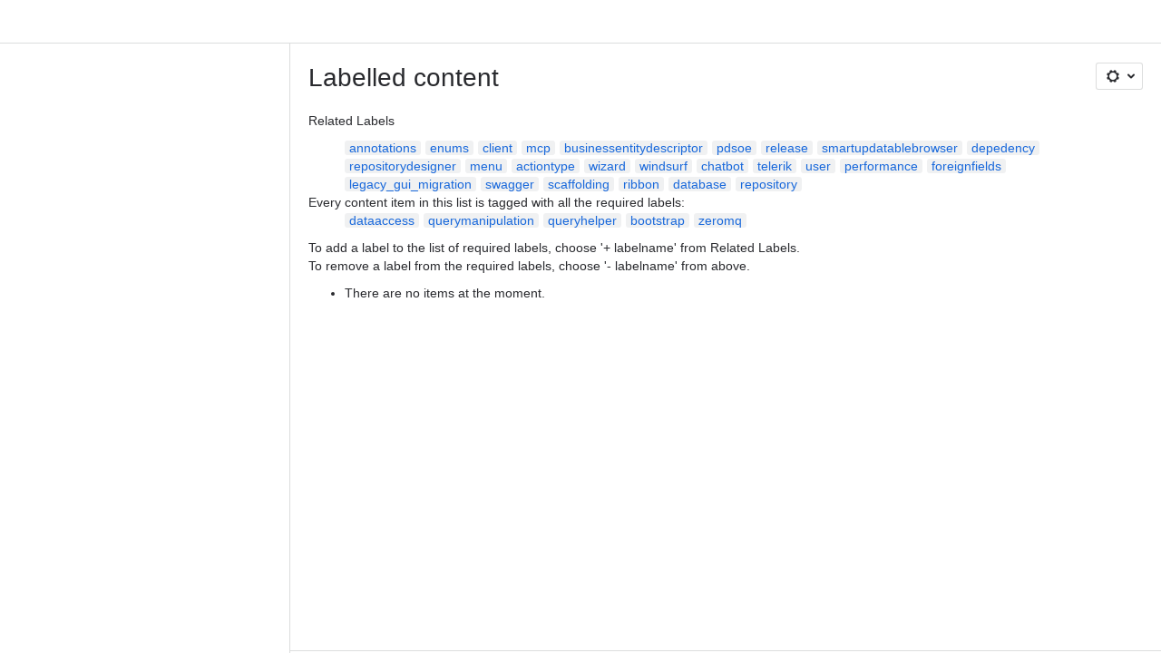

--- FILE ---
content_type: text/html;charset=UTF-8
request_url: https://consultingwerk.atlassian.net/wiki/label/bootstrap+dataaccess+queryhelper+querymanipulation+zeromq
body_size: 7899
content:
    
    
<!DOCTYPE html><html><head>
    <!-- START-PRELOAD-TAGS --><!-- CLASSIC-master-10803939 --><script nonce="39b0b697b3cb4f28a2a24a26ee8dd98c">window.__buildInfo={"FRONTEND_VERSION":"CLASSIC-master-10803939","BUILD_DATE":1769182786431,"EDITOR_VERSION":"216.7.6","RENDERER_VERSION":"126.1.3","ATLASPACK_VERSION":"2.15.10","BUILD_VARIANT":"default","RELAY":false,"PUBLIC_PATH":"https://cc-fe-bifrost.prod-east.frontend.public.atl-paas.net/assets/master/"};</script><!-- HEAD --><!-- JQuery --><script nonce="39b0b697b3cb4f28a2a24a26ee8dd98c" type="module" src="https://cc-fe-bifrost.prod-east.frontend.public.atl-paas.net/assets/master/vendors~editor_atlaskit_md.f850df70.js" crossorigin></script><script nonce="39b0b697b3cb4f28a2a24a26ee8dd98c" type="module" src="https://cc-fe-bifrost.prod-east.frontend.public.atl-paas.net/assets/master/dashboard-spa-container-jquery3.49e25a6b.js" crossorigin></script><script nonce="39b0b697b3cb4f28a2a24a26ee8dd98c" type="module" src="https://cc-fe-bifrost.prod-east.frontend.public.atl-paas.net/assets/master/dashboard-spa-container-jquery3.runtime.20cd0504.js" crossorigin></script><script nonce="39b0b697b3cb4f28a2a24a26ee8dd98c" type="module" src="https://cc-fe-bifrost.prod-east.frontend.public.atl-paas.net/assets/master/vendors.96e00e06.js" crossorigin></script><script nonce="39b0b697b3cb4f28a2a24a26ee8dd98c" type="module" src="https://cc-fe-bifrost.prod-east.frontend.public.atl-paas.net/assets/master/stable_vendors.251bfc4c.js" crossorigin></script><script nonce="39b0b697b3cb4f28a2a24a26ee8dd98c" type="module" src="https://cc-fe-bifrost.prod-east.frontend.public.atl-paas.net/assets/master/vendors~editor_atlaskit_lg.73586f93.js" crossorigin></script><script nonce="39b0b697b3cb4f28a2a24a26ee8dd98c" type="module" src="https://cc-fe-bifrost.prod-east.frontend.public.atl-paas.net/assets/master/vendors~editor_icon.6a5899b8.js" crossorigin></script><script nonce="39b0b697b3cb4f28a2a24a26ee8dd98c" type="module" src="https://cc-fe-bifrost.prod-east.frontend.public.atl-paas.net/assets/master/datasourceTableView.a25027e8.js" crossorigin></script><script nonce="39b0b697b3cb4f28a2a24a26ee8dd98c" type="module" src="https://cc-fe-bifrost.prod-east.frontend.public.atl-paas.net/assets/master/UpgradeEditionButton.fa092818.js" crossorigin></script><script nonce="39b0b697b3cb4f28a2a24a26ee8dd98c" type="module" src="https://cc-fe-bifrost.prod-east.frontend.public.atl-paas.net/assets/master/UpgradeEditionButton.runtime.53d6f2c3.js" crossorigin></script><script nonce="39b0b697b3cb4f28a2a24a26ee8dd98c" type="module" src="https://cc-fe-bifrost.prod-east.frontend.public.atl-paas.net/assets/master/LearnMoreButton.35ca0178.js" crossorigin></script><script nonce="39b0b697b3cb4f28a2a24a26ee8dd98c" type="module" src="https://cc-fe-bifrost.prod-east.frontend.public.atl-paas.net/assets/master/ShareButton.aad2b1e9.js" crossorigin></script><script nonce="39b0b697b3cb4f28a2a24a26ee8dd98c" type="module" src="https://cc-fe-bifrost.prod-east.frontend.public.atl-paas.net/assets/master/vendors~editor_icon.9bace50c.js" crossorigin></script><script nonce="39b0b697b3cb4f28a2a24a26ee8dd98c" type="module" src="https://cc-fe-bifrost.prod-east.frontend.public.atl-paas.net/assets/master/standalone-navigation-jquery3.runtime.7c90fff4.js" crossorigin></script><script nonce="39b0b697b3cb4f28a2a24a26ee8dd98c" src="https://cc-fe-bifrost.prod-east.frontend.public.atl-paas.net/assets/master/vendors/3.6.1-conf-custom-m04.js" data-wrm-external data-initially-rendered data-wrm-batch-type="resource" data-wrm-key="com.atlassian.plugins.jquery:jquery" crossorigin></script><script nonce="39b0b697b3cb4f28a2a24a26ee8dd98c" src="https://cc-fe-bifrost.prod-east.frontend.public.atl-paas.net/assets/master/vendors/3.4.0-migrate-conf-custom-03.js" data-wrm-external data-initially-rendered data-wrm-batch-type="resource" data-wrm-key="com.atlassian.plugins.jquery:jquery-migrate" crossorigin></script><!-- Files --><script nonce="39b0b697b3cb4f28a2a24a26ee8dd98c" type="module" src="https://cc-fe-bifrost.prod-east.frontend.public.atl-paas.net/assets/master/standalone-navigation-jquery3.52d2a138.js" crossorigin></script><!-- Set Referrer --><meta name="referrer" content="origin"><link href="https://cc-fe-bifrost.prod-east.frontend.public.atl-paas.net/assets/master/compiled.1fm4hl0.css" rel="stylesheet" nonce="39b0b697b3cb4f28a2a24a26ee8dd98c"><!-- HEAD --><!-- END-PRELOAD-TAGS -->
                                <title>Labelled content     - Confluence</title>
            
        
        

                        
    
                        
    

                
    
        

    
<meta http-equiv="X-UA-Compatible" content="IE=EDGE,chrome=IE7">
<meta charset="">
<meta id="confluence-context-path" name="confluence-context-path" content="/wiki">
<meta id="confluence-base-url" name="confluence-base-url" content="https://consultingwerk.atlassian.net/wiki">

<meta id="atlassian-token" name="atlassian-token" content="19ea7bd6b96c6595f0d075519c4ec3c3cce5c5de">

<script nonce="39b0b697b3cb4f28a2a24a26ee8dd98c" type="text/javascript">
        var contextPath = '/wiki';
</script>

    <meta name="robots" content="noindex,nofollow">
    <meta name="robots" content="noarchive">
    <meta name="confluence-request-time" content="">
        
    
        
            <meta name="ajs-discovered-plugin-features" content="{}">
            <meta name="ajs-keyboardshortcut-hash" content="803c76979143599cb85410b7b50e558c7fabe2646b09b0eb468d37b3f9d8fc84">
            <meta name="ajs-use-keyboard-shortcuts" content="true">
            <meta id="team-calendars-has-jira-link" content="true">
            <meta name="ajs-team-calendars-display-time-format" content="displayTimeFormat12">
            <meta id="team-calendars-display-week-number" content="false">
            <meta id="team-calendars-user-timezone" content="UTC">
            <script type="text/x-template" id="team-calendars-messages" title="team-calendars-messages"><fieldset class="i18n hidden"><input type="hidden" name="calendar3.month.long.july" value="July"><input type="hidden" name="calendar3.day.short.wednesday" value="Wed"><input type="hidden" name="calendar3.day.short.thursday" value="Thu"><input type="hidden" name="calendar3.month.short.march" value="Mar"><input type="hidden" name="calendar3.month.long.april" value="April"><input type="hidden" name="calendar3.month.long.october" value="October"><input type="hidden" name="calendar3.month.long.august" value="August"><input type="hidden" name="calendar3.month.short.july" value="Jul"><input type="hidden" name="calendar3.month.short.may" value="May"><input type="hidden" name="calendar3.month.short.november" value="Nov"><input type="hidden" name="calendar3.day.long.friday" value="Friday"><input type="hidden" name="calendar3.day.long.sunday" value="Sunday"><input type="hidden" name="calendar3.day.long.saturday" value="Saturday"><input type="hidden" name="calendar3.month.short.april" value="Apr"><input type="hidden" name="calendar3.day.long.wednesday" value="Wednesday"><input type="hidden" name="calendar3.month.long.december" value="December"><input type="hidden" name="calendar3.month.short.october" value="Oct"><input type="hidden" name="calendar3.day.long.monday" value="Monday"><input type="hidden" name="calendar3.month.short.june" value="Jun"><input type="hidden" name="calendar3.day.short.monday" value="Mon"><input type="hidden" name="calendar3.day.short.tuesday" value="Tue"><input type="hidden" name="calendar3.day.short.saturday" value="Sat"><input type="hidden" name="calendar3.month.long.march" value="March"><input type="hidden" name="calendar3.month.long.june" value="June"><input type="hidden" name="calendar3.month.short.february" value="Feb"><input type="hidden" name="calendar3.month.short.august" value="Aug"><input type="hidden" name="calendar3.month.short.december" value="Dec"><input type="hidden" name="calendar3.day.short.sunday" value="Sun"><input type="hidden" name="calendar3.month.long.february" value="February"><input type="hidden" name="calendar3.day.long.tuesday" value="Tuesday"><input type="hidden" name="calendar3.month.long.may" value="May"><input type="hidden" name="calendar3.month.long.september" value="September"><input type="hidden" name="calendar3.month.long.november" value="November"><input type="hidden" name="calendar3.month.short.january" value="Jan"><input type="hidden" name="calendar3.month.short.september" value="Sept"><input type="hidden" name="calendar3.day.long.thursday" value="Thursday"><input type="hidden" name="calendar3.month.long.january" value="January"><input type="hidden" name="calendar3.day.short.friday" value="Fri"></fieldset></script>
            <meta name="ajs-is-confluence-admin" content="false">
            <meta name="ajs-connection-timeout" content="60000">
            <meta name="ajs-date.format" content="MMM dd, yyyy">

    
            <meta name="ajs-cloud-id" content="2c1a3973-9835-4138-a3ed-5f9437b12a45">
            <meta name="ajs-org-id" content="d40937a7-9106-4a97-8bd2-ee92e92b7e2b">
            <meta name="ajs-context-path" content="/wiki">
            <meta name="ajs-base-url" content="https://consultingwerk.atlassian.net/wiki">
            <meta name="ajs-version-number" content="1000.0.0-36bd9a290879">
            <meta name="ajs-build-number" content="6452">
            <meta name="ajs-remote-user" content="">
            <meta name="ajs-remote-user-key" content="">
            <meta name="ajs-atlassian-account-id" content="">
            <meta name="ajs-remote-user-has-licensed-access" content="false">
            <meta name="ajs-current-user-fullname" content="">
            <meta name="ajs-current-user-avatar-url" content="">
            <meta name="ajs-current-user-avatar-uri-reference" content="/wiki/s/1205651556/6452/36bd9a29087975889b4426c171b0dbc98e2be711/_/images/icons/profilepics/anonymous.png">
            <meta name="ajs-static-resource-url-prefix" content="/wiki/s/1205651556/6452/36bd9a29087975889b4426c171b0dbc98e2be711/_">
            <meta name="ajs-global-settings-attachment-max-size" content="104857600">
            <meta name="ajs-user-locale" content="en_GB">
            <meta name="ajs-enabled-dark-features" content="confluence_deprecate_span_macro,confluence_deprecate_spaces_list_macro,confluence_deprecate_powerpoint_macro,confluence_deprecate_gallery_macro,cc-notifications-live-page-updates,filter_nested_spans_tinymce,confluence_deprecate_contributors_summary,confluence_deprecate_page_index_macro,confluence_deprecate_related_labels_macro,confluence_enable_new_jira_search_api,jira_issues_macro_async_fetch,confluence_jim_unbind_listeners_before_bind,confluence_deprecate_word_macro,confluence_sanitize_macro_preview_xss,confluence_deprecate_google_drive_macro,fabric_editor_blank_page,confluence_live_pages_open_beta_trait_opted_in,confluence_deprecate_recently_updated_dashboard,confluence_deprecate_chart_macro,deprecating_low_usage_macros,forge-macro-legacy-editor-placeholder,cft_macro_live_doc_support,sidebar.deferred,confluence.efi.onboarding.new.templates,adg3.no.auto.optout.global.colourscheme,connect.no-applinks,app-switcher.new,jim.async.vertigo,filestore.direct.upload,previews.sharing.pushstate,cql.search.screen,confluence-inline-comments-dangling-comment,react.ui.graph,fabric.mentions,confluence.table.resizable,confluence.view.edit.transition,com.atlassian.growth.shakuni.disabled,confluence.non.polling.index.flush,jquery.feature.detection.cache,editor.ajax.save,notification.batch,pdf-preview,previews.sharing,frontend.editor.plugins,filestore.direct.download,confluence.pagenav.deferred,previews.trigger-all-file-types,previews.conversion-service,unified.permissions,rotp.project.shortcuts,mention.service.userbase.sync.enabled,rotp.admin.shortcuts,filestore.thumbnail,fusion.bitbucket.rebrand,confluence-inline-comments,file-annotations.likes,previews.versions,collaborative-audit-log,confluence.sidebar.deferred,confluence-inline-comments-rich-editor,clc.quick.create,atlassian.aui.raphael.disabled,quick-reload-inline-comments-flags,confluence-inline-comments-resolved,file-annotations">
            <meta name="ajs-atl-token" content="19ea7bd6b96c6595f0d075519c4ec3c3cce5c5de">
            <meta name="ajs-confluence-flavour" content="ALACARTE">
            <meta name="ajs-user-date-pattern" content="dd MMM yyyy">
            <meta name="ajs-iframe-allowed-for-spa" content="false">
            <meta name="ajs-content-only" content="false">
            <meta name="ajs-edition" content="STANDARD">
    
    <link rel="shortcut icon" href="/wiki/s/1205651556/6452/36bd9a29087975889b4426c171b0dbc98e2be711/5/_/favicon-update.ico">
<link rel="icon" type="image/x-icon" href="/wiki/s/1205651556/6452/36bd9a29087975889b4426c171b0dbc98e2be711/5/_/favicon-update.ico">

    <!-- Monolith is still expecting a fallback-mode-jquery3.html file from SPA bundle -->

<link rel="search" type="application/opensearchdescription+xml" href="/wiki/opensearch/osd.action" title="Confluence"/>

    <!-- Styles -->
            <script nonce="39b0b697b3cb4f28a2a24a26ee8dd98c">
window.WRM=window.WRM||{};window.WRM._unparsedData=window.WRM._unparsedData||{};window.WRM._unparsedErrors=window.WRM._unparsedErrors||{};
WRM._unparsedData["com.atlassian.plugins.atlassian-plugins-webresource-plugin:context-path.context-path"]="\"/wiki\"";
WRM._unparsedData["com.atlassian.plugins.atlassian-plugins-webresource-rest:curl.cross-origin-resources"]="false";
WRM._unparsedData["com.atlassian.plugins.atlassian-connect-plugin:icons-css-resources.iconsCssData"]="{\"com.addonengine.analytics\":[\"space-analytics\"]}";
WRM._unparsedData["com.atlassian.plugins.atlassian-connect-plugin:blueprint-css-resources.iconsCssData"]="{}";
WRM._unparsedData["com.atlassian.plugins.atlassian-connect-plugin:dialog-options.data"]="{\"dialogOptions\":{},\"inlineDialogOptions\":{},\"dialogModules\":{\"confluence-chats-integration\":{\"dialog\":{\"cacheable\":false,\"options\":{},\"key\":\"dialog\"},\"page-config-dialog\":{\"cacheable\":false,\"options\":{\"height\":\"470px\",\"chrome\":false,\"width\":\"570px\"},\"key\":\"page-config-dialog\"}}}}";
WRM._unparsedData["com.atlassian.plugins.atlassian-connect-plugin:confluence-macro.property-panel-controls"]="{}";
WRM._unparsedData["com.atlassian.confluence.plugins.confluence-feature-discovery-plugin:confluence-feature-discovery-plugin-resources.test-mode"]="false";
if(window.WRM._dataArrived)window.WRM._dataArrived();</script>
<link type="text/css" rel="stylesheet" nonce="39b0b697b3cb4f28a2a24a26ee8dd98c" href="//d3f87ngz06zpve.cloudfront.net/consultingwerk.atlassian.net/wiki/s/e3b0c44298fc1c149afbf4c8996fb92427ae41e4649b934ca495991b7852b855-CDN/894208038/h/3663815473e81270e800ce9d6485afdd629b9f8a7fbc152756a2a15323172614/_/download/contextbatch/css/_super/batch.css?assetVersion=1000.0.0-36bd9a29087919827&amp;externals=__local-default__&amp;relative-url=true" data-wrm-key="_super" data-wrm-batch-type="context" media="all">
<link type="text/css" rel="stylesheet" nonce="39b0b697b3cb4f28a2a24a26ee8dd98c" href="//d3f87ngz06zpve.cloudfront.net/consultingwerk.atlassian.net/wiki/s/e3b0c44298fc1c149afbf4c8996fb92427ae41e4649b934ca495991b7852b855-CDN/894208038/h/662e2deb1d82aa060d67a07d943aa7bbfdda550b7248eaf575496e0e81f52ed1/_/download/contextbatch/css/main,atl.general,-_super/batch.css?assetVersion=1000.0.0-36bd9a29087919827&amp;externals=__local-default__&amp;relative-url=true" data-wrm-key="main,atl.general,-_super" data-wrm-batch-type="context" media="all">
<link type="text/css" rel="stylesheet" nonce="39b0b697b3cb4f28a2a24a26ee8dd98c" href="//d3f87ngz06zpve.cloudfront.net/consultingwerk.atlassian.net/wiki/s/e3b0c44298fc1c149afbf4c8996fb92427ae41e4649b934ca495991b7852b855-CDN/894208038/h/4e0dd33c1c355ff4cb6ea2dc5f55537302a5fe9105eb72298036758c0447e81e/_/download/batch/confluence.web.resources:pagination-styles/confluence.web.resources:pagination-styles.css?assetVersion=1000.0.0-36bd9a29087919827&amp;externals=__local-default__&amp;relative-url=true" data-wrm-key="confluence.web.resources:pagination-styles" data-wrm-batch-type="resource" media="all">
<link type="text/css" rel="stylesheet" nonce="39b0b697b3cb4f28a2a24a26ee8dd98c" href="//d3f87ngz06zpve.cloudfront.net/consultingwerk.atlassian.net/wiki/s/e3b0c44298fc1c149afbf4c8996fb92427ae41e4649b934ca495991b7852b855-CDN/894208038/h/be1a0f9511403efab098ae05d13741b954061736d63980f8950eda35743ce25c/_/download/batch/com.atlassian.auiplugin:aui-sidebar/com.atlassian.auiplugin:aui-sidebar.css?assetVersion=1000.0.0-36bd9a29087919827&amp;externals=__local-default__&amp;relative-url=true" data-wrm-key="com.atlassian.auiplugin:aui-sidebar" data-wrm-batch-type="resource" media="all">

    
    <!-- Dynamically generated colors styles -->
    

            <!-- Scripts -->
        <script nonce="39b0b697b3cb4f28a2a24a26ee8dd98c" type="text/javascript" src="//cc-fe-bifrost.prod-east.frontend.public.atl-paas.net/assets/master/vendors/3.6.1-conf-custom-m04.js" data-wrm-external data-wrm-key="com.atlassian.plugins.jquery:jquery" data-wrm-batch-type="resource" data-initially-rendered></script>
<script nonce="39b0b697b3cb4f28a2a24a26ee8dd98c" type="text/javascript" src="//cc-fe-bifrost.prod-east.frontend.public.atl-paas.net/assets/master/vendors/3.4.0-migrate-conf-custom-03.js" data-wrm-external data-wrm-key="com.atlassian.plugins.jquery:jquery" data-wrm-batch-type="resource" data-initially-rendered></script>
<script nonce="39b0b697b3cb4f28a2a24a26ee8dd98c" type="text/javascript" src="//d3f87ngz06zpve.cloudfront.net/consultingwerk.atlassian.net/wiki/s/e3b0c44298fc1c149afbf4c8996fb92427ae41e4649b934ca495991b7852b855-CDN/894208038/h/f4eb17c447724596d16b753593a128891378bfe8500a4124031862de00012dd8/_/download/contextbatch/js/_super/batch.js?assetVersion=1000.0.0-36bd9a29087919827&amp;externals=__local-default__&amp;locale=en-GB" data-wrm-key="_super" data-wrm-batch-type="context" data-initially-rendered></script>
<script nonce="39b0b697b3cb4f28a2a24a26ee8dd98c" type="text/javascript" src="//d3f87ngz06zpve.cloudfront.net/consultingwerk.atlassian.net/wiki/s/e3b0c44298fc1c149afbf4c8996fb92427ae41e4649b934ca495991b7852b855-CDN/894208038/h/00c55976f0c60b1f503e20099d80c4ca3135a7128e8a22b11fea1ac68faa817c/_/download/contextbatch/js/main,atl.general,-_super/batch.js?assetVersion=1000.0.0-36bd9a29087919827&amp;externals=__local-default__&amp;locale=en-GB" data-wrm-key="main,atl.general,-_super" data-wrm-batch-type="context" data-initially-rendered></script>
<script nonce="39b0b697b3cb4f28a2a24a26ee8dd98c" type="text/javascript" src="//d3f87ngz06zpve.cloudfront.net/consultingwerk.atlassian.net/wiki/s/e3b0c44298fc1c149afbf4c8996fb92427ae41e4649b934ca495991b7852b855-CDN/894208038/h/98cfd6888d222026ba2e847d3157d0603e04ee8c6e49cada89a75375b7a41dc7/_/download/batch/confluence.web.resources:breadcrumbs/confluence.web.resources:breadcrumbs.js?assetVersion=1000.0.0-36bd9a29087919827&amp;externals=__local-default__&amp;locale=en-GB" data-wrm-key="confluence.web.resources:breadcrumbs" data-wrm-batch-type="resource" data-initially-rendered></script>
<script nonce="39b0b697b3cb4f28a2a24a26ee8dd98c" type="text/javascript" src="//d3f87ngz06zpve.cloudfront.net/consultingwerk.atlassian.net/wiki/s/e3b0c44298fc1c149afbf4c8996fb92427ae41e4649b934ca495991b7852b855-CDN/894208038/h/92491fd54a35a5cfd79992635311a910eaa840da13b971dc1630da8f3cffa266/_/download/batch/com.atlassian.auiplugin:ajs-raf/com.atlassian.auiplugin:ajs-raf.js?assetVersion=1000.0.0-36bd9a29087919827&amp;externals=__local-default__" data-wrm-key="com.atlassian.auiplugin:ajs-raf" data-wrm-batch-type="resource" data-initially-rendered></script>
<script nonce="39b0b697b3cb4f28a2a24a26ee8dd98c" type="text/javascript" src="//d3f87ngz06zpve.cloudfront.net/consultingwerk.atlassian.net/wiki/s/e3b0c44298fc1c149afbf4c8996fb92427ae41e4649b934ca495991b7852b855-CDN/894208038/h/d142b935c16781a34a3d3c7ac45bcf62b8aefa05959c0ed2449714e6cd02160b/_/download/batch/com.atlassian.auiplugin:internal-src-js-aui-internal-is-input/com.atlassian.auiplugin:internal-src-js-aui-internal-is-input.js?assetVersion=1000.0.0-36bd9a29087919827&amp;externals=__local-default__&amp;locale=en-GB" data-wrm-key="com.atlassian.auiplugin:internal-src-js-aui-internal-is-input" data-wrm-batch-type="resource" data-initially-rendered></script>
<script nonce="39b0b697b3cb4f28a2a24a26ee8dd98c" type="text/javascript" src="//d3f87ngz06zpve.cloudfront.net/consultingwerk.atlassian.net/wiki/s/e3b0c44298fc1c149afbf4c8996fb92427ae41e4649b934ca495991b7852b855-CDN/894208038/h/2c4e87b76afb638e7aeb774669c0993cf8f918f7b8f3a567806aed3eece585bb/_/download/batch/com.atlassian.auiplugin:internal-src-js-aui-trigger/com.atlassian.auiplugin:internal-src-js-aui-trigger.js?assetVersion=1000.0.0-36bd9a29087919827&amp;externals=__local-default__&amp;locale=en-GB" data-wrm-key="com.atlassian.auiplugin:internal-src-js-aui-trigger" data-wrm-batch-type="resource" data-initially-rendered></script>
<script nonce="39b0b697b3cb4f28a2a24a26ee8dd98c" type="text/javascript" src="//d3f87ngz06zpve.cloudfront.net/consultingwerk.atlassian.net/wiki/s/e3b0c44298fc1c149afbf4c8996fb92427ae41e4649b934ca495991b7852b855-CDN/894208038/h/e9932d6b309e6704fc54630b89829236f3c44fa45fdb1c7cc45779ca9f86e0b6/_/download/batch/com.atlassian.auiplugin:aui-trigger/com.atlassian.auiplugin:aui-trigger.js?assetVersion=1000.0.0-36bd9a29087919827&amp;externals=__local-default__&amp;locale=en-GB" data-wrm-key="com.atlassian.auiplugin:aui-trigger" data-wrm-batch-type="resource" data-initially-rendered></script>
<script nonce="39b0b697b3cb4f28a2a24a26ee8dd98c" type="text/javascript" src="//d3f87ngz06zpve.cloudfront.net/consultingwerk.atlassian.net/wiki/s/e3b0c44298fc1c149afbf4c8996fb92427ae41e4649b934ca495991b7852b855-CDN/894208038/h/039b9ae634e4a301db91d8837f64fd5cf49806bbd12519a91fc46533f2b930cb/_/download/batch/com.atlassian.auiplugin:internal-src-js-aui-internal-attributes/com.atlassian.auiplugin:internal-src-js-aui-internal-attributes.js?assetVersion=1000.0.0-36bd9a29087919827&amp;externals=__local-default__&amp;locale=en-GB" data-wrm-key="com.atlassian.auiplugin:internal-src-js-aui-internal-attributes" data-wrm-batch-type="resource" data-initially-rendered></script>
<script nonce="39b0b697b3cb4f28a2a24a26ee8dd98c" type="text/javascript" src="//d3f87ngz06zpve.cloudfront.net/consultingwerk.atlassian.net/wiki/s/e3b0c44298fc1c149afbf4c8996fb92427ae41e4649b934ca495991b7852b855-CDN/894208038/h/63d0e95e71fb8f28b920125845402c0c46687f94f1ab8e2727d463e5d7baf30d/_/download/batch/com.atlassian.auiplugin:internal-src-js-aui-internal-enforcer/com.atlassian.auiplugin:internal-src-js-aui-internal-enforcer.js?assetVersion=1000.0.0-36bd9a29087919827&amp;externals=__local-default__&amp;locale=en-GB" data-wrm-key="com.atlassian.auiplugin:internal-src-js-aui-internal-enforcer" data-wrm-batch-type="resource" data-initially-rendered></script>
<script nonce="39b0b697b3cb4f28a2a24a26ee8dd98c" type="text/javascript" src="//d3f87ngz06zpve.cloudfront.net/consultingwerk.atlassian.net/wiki/s/e3b0c44298fc1c149afbf4c8996fb92427ae41e4649b934ca495991b7852b855-CDN/894208038/h/d5b76e4a74329c24960b37292fcd45e167b2d3ead953533a62b885399c1e13b7/_/download/batch/com.atlassian.auiplugin:internal-src-js-aui-inline-dialog2/com.atlassian.auiplugin:internal-src-js-aui-inline-dialog2.js?assetVersion=1000.0.0-36bd9a29087919827&amp;externals=__local-default__&amp;locale=en-GB" data-wrm-key="com.atlassian.auiplugin:internal-src-js-aui-inline-dialog2" data-wrm-batch-type="resource" data-initially-rendered></script>
<script nonce="39b0b697b3cb4f28a2a24a26ee8dd98c" type="text/javascript" src="//d3f87ngz06zpve.cloudfront.net/consultingwerk.atlassian.net/wiki/s/e3b0c44298fc1c149afbf4c8996fb92427ae41e4649b934ca495991b7852b855-CDN/894208038/h/35b967c790841bf2ccc6ca40831e21db64f16ba735f00ec5957c6c529085fe7b/_/download/batch/com.atlassian.auiplugin:aui-inline-dialog2/com.atlassian.auiplugin:aui-inline-dialog2.js?assetVersion=1000.0.0-36bd9a29087919827&amp;externals=__local-default__&amp;locale=en-GB" data-wrm-key="com.atlassian.auiplugin:aui-inline-dialog2" data-wrm-batch-type="resource" data-initially-rendered></script>
<script nonce="39b0b697b3cb4f28a2a24a26ee8dd98c" type="text/javascript" src="//d3f87ngz06zpve.cloudfront.net/consultingwerk.atlassian.net/wiki/s/e3b0c44298fc1c149afbf4c8996fb92427ae41e4649b934ca495991b7852b855-CDN/894208038/h/5c10ee22191b4d0afdb606690d2f2cd850f01a480e772a08562ab9deaffce57f/_/download/batch/com.atlassian.auiplugin:internal-src-js-vendor-raf-raf/com.atlassian.auiplugin:internal-src-js-vendor-raf-raf.js?assetVersion=1000.0.0-36bd9a29087919827&amp;externals=__local-default__&amp;locale=en-GB" data-wrm-key="com.atlassian.auiplugin:internal-src-js-vendor-raf-raf" data-wrm-batch-type="resource" data-initially-rendered></script>
<script nonce="39b0b697b3cb4f28a2a24a26ee8dd98c" type="text/javascript" src="//d3f87ngz06zpve.cloudfront.net/consultingwerk.atlassian.net/wiki/s/e3b0c44298fc1c149afbf4c8996fb92427ae41e4649b934ca495991b7852b855-CDN/894208038/h/cf13df64397bd462047b299484cbd27c0cc94f12fb0040fd9ac93fed3aff67ba/_/download/batch/com.atlassian.auiplugin:internal-src-js-aui-internal-has-touch/com.atlassian.auiplugin:internal-src-js-aui-internal-has-touch.js?assetVersion=1000.0.0-36bd9a29087919827&amp;externals=__local-default__&amp;locale=en-GB" data-wrm-key="com.atlassian.auiplugin:internal-src-js-aui-internal-has-touch" data-wrm-batch-type="resource" data-initially-rendered></script>
<script nonce="39b0b697b3cb4f28a2a24a26ee8dd98c" type="text/javascript" src="//d3f87ngz06zpve.cloudfront.net/consultingwerk.atlassian.net/wiki/s/e3b0c44298fc1c149afbf4c8996fb92427ae41e4649b934ca495991b7852b855-CDN/894208038/h/c9d9c3b2c6b6f083bf0687811156bb6fe97ebfe1e0751984278f519b766da40d/_/download/batch/com.atlassian.auiplugin:internal-src-js-aui-internal-mediaQuery/com.atlassian.auiplugin:internal-src-js-aui-internal-mediaQuery.js?assetVersion=1000.0.0-36bd9a29087919827&amp;externals=__local-default__&amp;locale=en-GB" data-wrm-key="com.atlassian.auiplugin:internal-src-js-aui-internal-mediaQuery" data-wrm-batch-type="resource" data-initially-rendered></script>
<script nonce="39b0b697b3cb4f28a2a24a26ee8dd98c" type="text/javascript" src="//d3f87ngz06zpve.cloudfront.net/consultingwerk.atlassian.net/wiki/s/e3b0c44298fc1c149afbf4c8996fb92427ae41e4649b934ca495991b7852b855-CDN/894208038/h/1482efa05fe564f5eae52ef9342e22bc7ed1bd026417497edbd66010b8b881ce/_/download/batch/com.atlassian.auiplugin:internal-src-js-aui-sidebar/com.atlassian.auiplugin:internal-src-js-aui-sidebar.js?assetVersion=1000.0.0-36bd9a29087919827&amp;externals=__local-default__&amp;locale=en-GB" data-wrm-key="com.atlassian.auiplugin:internal-src-js-aui-sidebar" data-wrm-batch-type="resource" data-initially-rendered></script>

        

        
    

		
	

    

    
    </head>
    

    
<body id="com-atlassian-confluence" class="theme-default   aui-layout aui-theme-default">
        <script nonce="39b0b697b3cb4f28a2a24a26ee8dd98c">
        var __INITIAL_STATE__ = typeof __INITIAL_STATE__ !== 'undefined' ? __INITIAL_STATE__ : { i18n: { locale: 'en-GB', messages: {} } };
    </script>
    <div class="banner-spacer-container"></div>
    <div style="display:flex;" data-main-container>
        <div id="ui-global-sidebar-section" slot="navigation" style="z-index: 2"></div>
        <div style="flex-flow: row wrap; width: 100%" data-flex-container>
            <div style="flex: 1 100%" data-main-content>
                
        
    
            </div>
            <!-- PARCEL --><!-- START-FRAGMENT standalone-navigation-jquery3.html --><style nonce="39b0b697b3cb4f28a2a24a26ee8dd98c">body,body.aui-layout{font-family:-apple-system,BlinkMacSystemFont,Segoe UI,Roboto,Noto Sans,Ubuntu,Droid Sans,Helvetica Neue,sans-serif}body{background-color:var(--ds-surface,#fff);margin:0;padding:0;font-size:14px}#main,#admin-content,#custom-content-container,.ap-servlet-placeholder{opacity:0}a{text-decoration:none}h1{font-weight:400}</style><!-- END-FRAGMENT standalone-navigation-jquery3.html-->
    <div id="header-precursor">
        <div class="cell">
            
                            </div>
    </div>

        
                        
    <!-- \#header -->

            
                
        <main id="main" class=" aui-page-panel ">
                <div class="connect-theme-background-cover"></div>
                                                 <div id="main-header">
                                        

    <div id="navigation" class="content-navigation">

        <button href="#label-settings" aria-owns="label-settings" aria-haspopup="true" class="labels-settings-trigger aui-button aui-dropdown2-trigger aui-style-default">
            <span class="aui-icon aui-icon-small aui-iconfont-configure">Settings</span>
        </button>

        <div id="label-settings" class="aui-dropdown2 aui-style-default" aria-hidden="true">
            <ul class="aui-list-truncate">
                                    <li><a href="/wiki/labels/listlabels-heatmap.action">Popular Labels</a></li>
                                    <li><a href="/wiki/labels/listlabels-alphaview.action">All Labels</a></li>
                            </ul>
        </div>
    </div>


                    
                    <div id="title-heading" class="pagetitle with-breadcrumbs">
                        
                                                    <div role="navigation" aria-label="Breadcrumb" id="breadcrumb-section">
                                
    
    
    <ol id="breadcrumbs">
                        </ol>


                            </div>
                        
                        

                        <h1 id="title-text" class="with-breadcrumbs">
                                                                Labelled content
                                                    </h1>
                    </div>
                </div><!-- \#main-header -->
            
                            
                        

    

        

        




            
    <!--
    LABEL DECORATOR
    This decorator handles label contexts
-->


    
    
        
    
    
<div class="pagebody labels">
    

<div id="action-messages">
                        </div>
                        		                        
        <div class="labels-content">
            <div class="related-labels">
                                    <div>Related Labels</div>
                    <ul class="label-list">

<li class="aui-label" data-label-id="8138259">
    <a class="plus-label" rel="nofollow" href="            /wiki/label/annotations+bootstrap+dataaccess+queryhelper+querymanipulation+zeromq
    ">annotations</a>
</li><li class="aui-label" data-label-id="860983">
    <a class="plus-label" rel="nofollow" href="            /wiki/label/bootstrap+dataaccess+enums+queryhelper+querymanipulation+zeromq
    ">enums</a>
</li><li class="aui-label" data-label-id="8138044">
    <a class="plus-label" rel="nofollow" href="            /wiki/label/bootstrap+client+dataaccess+queryhelper+querymanipulation+zeromq
    ">client</a>
</li><li class="aui-label" data-label-id="2962915336">
    <a class="plus-label" rel="nofollow" href="            /wiki/label/bootstrap+dataaccess+mcp+queryhelper+querymanipulation+zeromq
    ">mcp</a>
</li><li class="aui-label" data-label-id="8138202">
    <a class="plus-label" rel="nofollow" href="            /wiki/label/bootstrap+businessentitydescriptor+dataaccess+queryhelper+querymanipulation+zeromq
    ">businessentitydescriptor</a>
</li><li class="aui-label" data-label-id="1412622">
    <a class="plus-label" rel="nofollow" href="            /wiki/label/bootstrap+dataaccess+pdsoe+queryhelper+querymanipulation+zeromq
    ">pdsoe</a>
</li><li class="aui-label" data-label-id="8139832">
    <a class="plus-label" rel="nofollow" href="            /wiki/label/bootstrap+dataaccess+queryhelper+querymanipulation+release+zeromq
    ">release</a>
</li><li class="aui-label" data-label-id="8139405">
    <a class="plus-label" rel="nofollow" href="            /wiki/label/bootstrap+dataaccess+queryhelper+querymanipulation+smartupdatablebrowser+zeromq
    ">smartupdatablebrowser</a>
</li><li class="aui-label" data-label-id="3092774925">
    <a class="plus-label" rel="nofollow" href="            /wiki/label/bootstrap+dataaccess+depedency+queryhelper+querymanipulation+zeromq
    ">depedency</a>
</li><li class="aui-label" data-label-id="8141082">
    <a class="plus-label" rel="nofollow" href="            /wiki/label/bootstrap+dataaccess+queryhelper+querymanipulation+repositorydesigner+zeromq
    ">repositorydesigner</a>
</li><li class="aui-label" data-label-id="8139225">
    <a class="plus-label" rel="nofollow" href="            /wiki/label/bootstrap+dataaccess+menu+queryhelper+querymanipulation+zeromq
    ">menu</a>
</li><li class="aui-label" data-label-id="1702887427">
    <a class="plus-label" rel="nofollow" href="            /wiki/label/actiontype+bootstrap+dataaccess+queryhelper+querymanipulation+zeromq
    ">actiontype</a>
</li><li class="aui-label" data-label-id="1426620504">
    <a class="plus-label" rel="nofollow" href="            /wiki/label/bootstrap+dataaccess+queryhelper+querymanipulation+wizard+zeromq
    ">wizard</a>
</li><li class="aui-label" data-label-id="2866970787">
    <a class="plus-label" rel="nofollow" href="            /wiki/label/bootstrap+dataaccess+queryhelper+querymanipulation+windsurf+zeromq
    ">windsurf</a>
</li><li class="aui-label" data-label-id="3093266453">
    <a class="plus-label" rel="nofollow" href="            /wiki/label/bootstrap+chatbot+dataaccess+queryhelper+querymanipulation+zeromq
    ">chatbot</a>
</li><li class="aui-label" data-label-id="8139511">
    <a class="plus-label" rel="nofollow" href="            /wiki/label/bootstrap+dataaccess+queryhelper+querymanipulation+telerik+zeromq
    ">telerik</a>
</li><li class="aui-label" data-label-id="8139425">
    <a class="plus-label" rel="nofollow" href="            /wiki/label/bootstrap+dataaccess+queryhelper+querymanipulation+user+zeromq
    ">user</a>
</li><li class="aui-label" data-label-id="8138049">
    <a class="plus-label" rel="nofollow" href="            /wiki/label/bootstrap+dataaccess+performance+queryhelper+querymanipulation+zeromq
    ">performance</a>
</li><li class="aui-label" data-label-id="2205876554">
    <a class="plus-label" rel="nofollow" href="            /wiki/label/bootstrap+dataaccess+foreignfields+queryhelper+querymanipulation+zeromq
    ">foreignfields</a>
</li><li class="aui-label" data-label-id="8138433">
    <a class="plus-label" rel="nofollow" href="            /wiki/labels/viewlabel.action?ids=1780351065&amp;ids=8139612&amp;ids=8138433&amp;ids=8138030&amp;ids=8141516&amp;ids=8141281
    ">legacy_gui_migration</a>
</li><li class="aui-label" data-label-id="8141484">
    <a class="plus-label" rel="nofollow" href="            /wiki/label/bootstrap+dataaccess+queryhelper+querymanipulation+swagger+zeromq
    ">swagger</a>
</li><li class="aui-label" data-label-id="8141435">
    <a class="plus-label" rel="nofollow" href="            /wiki/label/bootstrap+dataaccess+queryhelper+querymanipulation+scaffolding+zeromq
    ">scaffolding</a>
</li><li class="aui-label" data-label-id="8141317">
    <a class="plus-label" rel="nofollow" href="            /wiki/label/bootstrap+dataaccess+queryhelper+querymanipulation+ribbon+zeromq
    ">ribbon</a>
</li><li class="aui-label" data-label-id="8139401">
    <a class="plus-label" rel="nofollow" href="            /wiki/label/bootstrap+dataaccess+database+queryhelper+querymanipulation+zeromq
    ">database</a>
</li><li class="aui-label" data-label-id="8138374">
    <a class="plus-label" rel="nofollow" href="            /wiki/label/bootstrap+dataaccess+queryhelper+querymanipulation+repository+zeromq
    ">repository</a>
</li>    
                    </ul>
                            </div>

            <div class="labels-main">
                <div class="labels-main-description">
                                    Every content item in this list is tagged with all the required labels:
                    <ul class="label-list">

<li class="aui-label" data-label-id="8139612">
    <a class="minus-label" rel="nofollow" href="            /wiki/label/bootstrap+queryhelper+querymanipulation+zeromq
    ">dataaccess</a>
</li><li class="aui-label" data-label-id="8141516">
    <a class="minus-label" rel="nofollow" href="            /wiki/label/bootstrap+dataaccess+queryhelper+zeromq
    ">querymanipulation</a>
</li><li class="aui-label" data-label-id="8138030">
    <a class="minus-label" rel="nofollow" href="            /wiki/label/bootstrap+dataaccess+querymanipulation+zeromq
    ">queryhelper</a>
</li><li class="aui-label" data-label-id="1780351065">
    <a class="minus-label" rel="nofollow" href="            /wiki/label/dataaccess+queryhelper+querymanipulation+zeromq
    ">bootstrap</a>
</li><li class="aui-label" data-label-id="8141281">
    <a class="minus-label" rel="nofollow" href="            /wiki/label/bootstrap+dataaccess+queryhelper+querymanipulation
    ">zeromq</a>
</li>
                    </ul>
                    <p>To add a label to the list of required labels, choose '+ labelname' from Related Labels.<br>
                       To remove a label from the required labels, choose '- labelname' from above.</p>
                                </div>

                                <ul class="content-by-label">
                                            <li>There are no items at the moment.</li>
                                    </ul>

                            
        

    
    
    
<ol class="aui-nav aui-nav-pagination">
    </ol>
            </div>
        </div>

    
    

                
</div>

    



        


                        </main>
    <!-- \#main -->
            
    
    
            
            
    
    
    </div><!-- flex-flow: row wrap -->
    </div><!-- display: flex -->

<span style="display:none;" id="confluence-server-performance">{"serverDuration": 111, "requestCorrelationId": "39b0b697b3cb4f28a2a24a26ee8dd98c"}</span>
</body>
</html>
    


--- FILE ---
content_type: text/javascript
request_url: https://d3f87ngz06zpve.cloudfront.net/consultingwerk.atlassian.net/wiki/s/e3b0c44298fc1c149afbf4c8996fb92427ae41e4649b934ca495991b7852b855-CDN/894208038/h/cf13df64397bd462047b299484cbd27c0cc94f12fb0040fd9ac93fed3aff67ba/_/download/batch/com.atlassian.auiplugin:internal-src-js-aui-internal-has-touch/com.atlassian.auiplugin:internal-src-js-aui-internal-has-touch.js?assetVersion=1000.0.0-36bd9a29087919827&externals=__local-default__&locale=en-GB
body_size: 122
content:
WRMCB=function(e){var c=console;if(c&&c.log&&c.error){c.log('Error running batched script.');c.error(e);}}
;
try {
/* module-key = 'com.atlassian.auiplugin:internal-src-js-aui-internal-has-touch', location = 'src/js/aui/internal/has-touch.js' */
("undefined"===typeof window?global:window).__b0d6158f3077ddf120fff3c7ce67e43e=function(){var a={};"use strict";Object.defineProperty(a,"__esModule",{value:!0});var b=window.DocumentTouch;a.default="ontouchstart"in window||b&&document instanceof b;return a=a["default"]}.call(this);
}catch(e){WRMCB(e)};

--- FILE ---
content_type: application/javascript
request_url: https://cc-fe-bifrost.prod-east.frontend.public.atl-paas.net/assets/master/en-GB.8e93f926.js
body_size: 143
content:
(0,globalThis.parcelRequired477.register)("4tVXT",function(e,t){e.exports=JSON.parse('{"jira-xflow-loom.placements.in-app.jira-issueview-comment-template.ctaMessageForIssueComment":"Try","jira-xflow-loom.placements.in-app.jira-issueview-comment-template.descriptionForIssuecomment":"Use video to explain the work","jira-xflow-loom.placements.in-app.jira-issueview-comment-template.loom":"Loom","jira-xflow-loom.placements.in-app.jira-issueview-comment-template.titleForIssueComment":"Record your screen","jira-xflow-loom.placements.in-app.jira-issueview-description-template.ctaMessageForIssueDescription":"Try","jira-xflow-loom.placements.in-app.jira-issueview-description-template.descriptionForIssueDescription":"Use video to explain the work","jira-xflow-loom.placements.in-app.jira-issueview-description-template.loom":"Loom","jira-xflow-loom.placements.in-app.jira-issueview-description-template.titleForIssueDescription":"Record your screen","post-office-template.message-template-template.email.body.img.alt.no-translate":"Description of image","post-office-template.message-template.email.subject.no-translate":"Post Office Test Message from {env}","post-office-template.message-template.in-app-notification.body.no-translate":"{body}","post-office-template.message-template.in-app-notification.title.no-translate":"Template Notification {title}","post-office-template.message-template.microsoft-teams.hello-message.no-translate":"Hello, *This is notification test from post office*","post-office-template.test-message.email.body.hello.no-translate":"Hi {name},","post-office-template.test-message.email.body.no-translate":"This is a test message from the {env} environment.","post-office-template.test-message.email.body.regards.no-translate":"Team Post Office","post-office-template.test-message.email.body.signoff.no-translate":"Regards,","post-office-template.test-message.email.unsubscribe.text.no-translate":"Unsubscribe","post-office.components.{component-name}.{location-name}.{message-name}":"Example","post-office.post-office-template.browser-push-body.no-translate":"You are a lovely","post-office.post-office-template.sample-hello-message.no-translate":"Hello, *This is notification test from post office*","post-office.post-office-template.sample-mobile-notification-message.no-translate":"Hello, this is a mobile push notification test from post office."}')});
//# sourceMappingURL=en-GB.8e93f926.js.map
